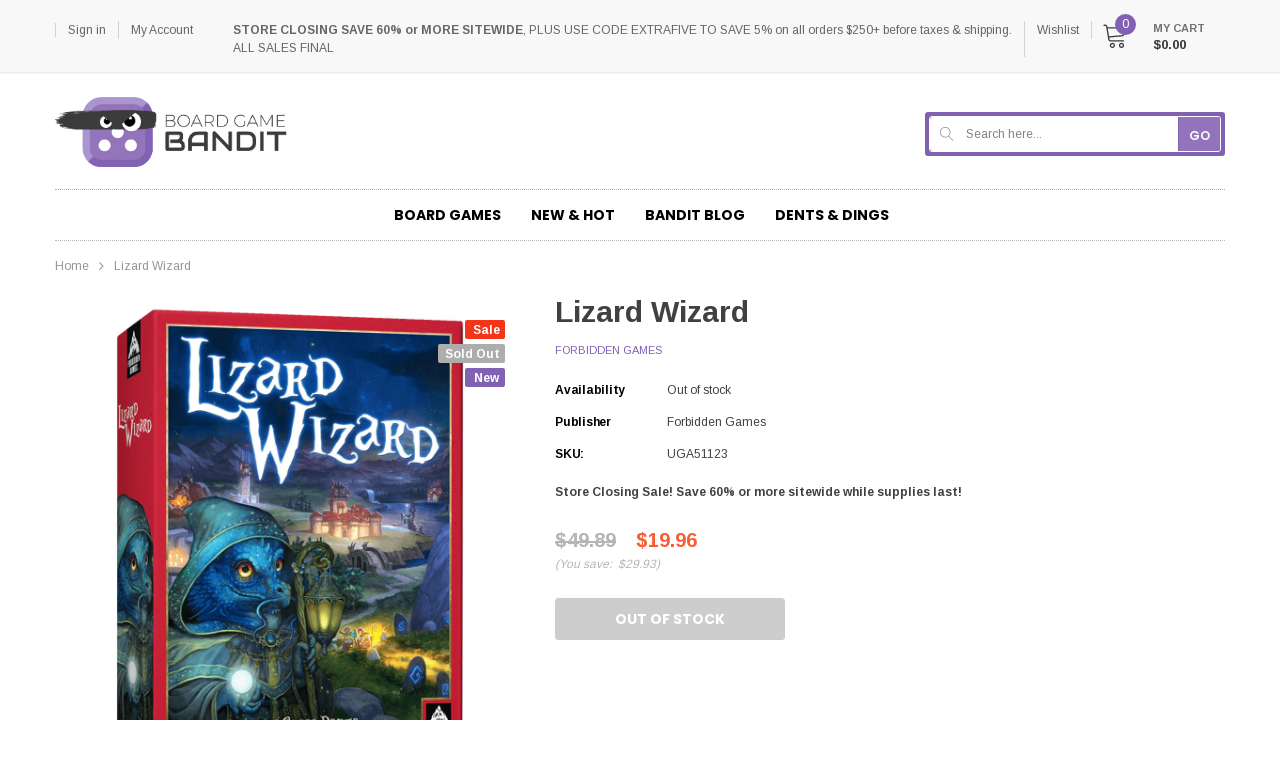

--- FILE ---
content_type: text/javascript; charset=utf-8
request_url: https://www.boardgamebandit.ca/products/lizard-wizard-strategy-board-game.js
body_size: 3135
content:
{"id":7889687576803,"title":"Lizard Wizard","handle":"lizard-wizard-strategy-board-game","description":"\u003ctable style=\"width: 350px; border: 1px solid black;\"\u003e\n\u003ctbody\u003e\n\u003ctr\u003e\n\u003ctd\u003e\u003cspan size=\"+5\" style=\"font-size: small;\"\u003eNumber of Players\u003c\/span\u003e\u003c\/td\u003e\n\u003ctd\u003e\u003cspan size=\"+5\" style=\"font-size: small;\"\u003e2-6\u003c\/span\u003e\u003c\/td\u003e\n\u003c\/tr\u003e\n\u003ctr\u003e\n\u003ctd\u003e\u003cspan size=\"+5\" style=\"font-size: small;\"\u003ePlaytime\u003c\/span\u003e\u003c\/td\u003e\n\u003ctd\u003e\u003cspan size=\"+5\" style=\"font-size: small;\"\u003e90-120 Min\u003c\/span\u003e\u003c\/td\u003e\n\u003c\/tr\u003e\n\u003ctr\u003e\n\u003ctd\u003e\u003cspan size=\"+5\" style=\"font-size: small;\"\u003eSuggested Ages\u003c\/span\u003e\u003c\/td\u003e\n\u003ctd\u003e\u003cspan size=\"+5\" style=\"font-size: small;\"\u003e10+\u003c\/span\u003e\u003c\/td\u003e\n\u003c\/tr\u003e\n\u003ctr\u003e\n\u003ctd\u003e\u003cspan size=\"+5\" style=\"font-size: small;\"\u003eDesigner(s)\u003c\/span\u003e\u003c\/td\u003e\n\u003ctd\u003e\u003cspan size=\"+5\" style=\"font-size: small;\"\u003eGlenn Drover\u003c\/span\u003e\u003c\/td\u003e\n\u003c\/tr\u003e\n\u003ctr\u003e\n\u003ctd\u003e\u003cspan size=\"+5\" style=\"font-size: small;\"\u003ePublisher\u003c\/span\u003e\u003c\/td\u003e\n\u003ctd\u003e\u003cspan size=\"+5\" style=\"font-size: small;\"\u003eForbidden Games\u003c\/span\u003e\u003c\/td\u003e\n\u003c\/tr\u003e\n\u003c\/tbody\u003e\n\u003c\/table\u003e\n\u003cp\u003e\u003cspan size=\"+5\" style=\"font-size: small;\"\u003eAstoria is a land filled with magic and intrigue! A handful of Arch-Mages are competing for the loyalty of wizards across the land so that they can wield ultimate power.\u003c\/span\u003e\u003c\/p\u003e\n\n\u003cp\u003e\u003cspan size=\"+5\" style=\"font-size: small;\"\u003eLizard Wizard is a game from the same team that brought you Raccoon Tycoon. Some aspects of gameplay will be familiar to fans of RT, and will add a bit of extra depth and strategy.\u003c\/span\u003e\u003c\/p\u003e\n\n\u003cp\u003e\u003cspan size=\"+5\" style=\"font-size: small;\"\u003eIn Lizard Wizard, players will compete to recruit wizards from seven unique schools of magic, build mystical towers, research powerful spells, summon helpful familiars, and search dark dungeons for gold and items of power. Only one Arch-Mage will rise above the rest and control all the land. Will you be the one?\u003c\/span\u003e\u003c\/p\u003e\n\n\u003cp\u003e\u003cspan size=\"+5\" style=\"font-size: small;\"\u003eActions\u003c\/span\u003e\u003c\/p\u003e\n\n\u003cp\u003e\u003cspan size=\"+5\" style=\"font-size: small;\"\u003eLizard Wizard is an action-selection game. On a player’s turn, they can perform one of the following six Actions:\u003c\/span\u003e\u003c\/p\u003e\n\n\u003cp\u003e\u003cspan size=\"+5\" style=\"font-size: small;\"\u003e1) GATHER REAGENTS\u003c\/span\u003e\u003c\/p\u003e\n\u003cp\u003e\u003cspan size=\"+5\" style=\"font-size: small;\"\u003eJust as there are seven schools of magic, there are seven magical reagents, or ingredients, that power the magic of Astoria. Knowing where these natural wonders be located is the essential starting point for every young wizard. Sometimes they will use familiars to perform this errand, but it is still very common to find even the most powerful arch-mages lurking in the Enchanted Wood, searching for the most pure reagents.\u003c\/span\u003e\u003c\/p\u003e\n\u003cul\u003e\n\u003cli\u003e\u003cspan size=\"+5\" style=\"font-size: small;\"\u003eUse a Gather Reagents Card\u003c\/span\u003e\u003c\/li\u003e\n\u003cli\u003e\u003cspan size=\"+5\" style=\"font-size: small;\"\u003eTake the Reagents shown on the ‘Gather Reagents’ half (plus any on your Wizard Cards)\u003c\/span\u003e\u003c\/li\u003e\n\u003cli\u003e\u003cspan size=\"+5\" style=\"font-size: small;\"\u003eIncrease the value of Reagents shown on the ‘Increase Value’ half \u003c\/span\u003e\u003c\/li\u003e\n\u003cli\u003e\u003cspan size=\"+5\" style=\"font-size: small;\"\u003eCast a spell (if you have the necessary reagents)\u003c\/span\u003e\u003c\/li\u003e\n\u003c\/ul\u003e\n\n\u003cp\u003e\u003cspan size=\"+5\" style=\"font-size: small;\"\u003e2) CONVERT REAGENTS TO MANA\u003c\/span\u003e\u003c\/p\u003e\n\u003cp\u003e\u003cspan size=\"+5\" style=\"font-size: small;\"\u003eLong ago, the wizards of Astoria figured out how to convert reagents into mana, the magical energy that powers all things. The process is no longer dangerous, but still takes great focus and knowledge.\u003c\/span\u003e\u003c\/p\u003e\n\u003cul\u003e\n\u003cli\u003e\u003cspan size=\"+5\" style=\"font-size: small;\"\u003eTurn in one kind of reagents to the supply\u003c\/span\u003e\u003c\/li\u003e\n\u003cli\u003e\u003cspan size=\"+5\" style=\"font-size: small;\"\u003eObtain Mana = Value of that Reagent x Tokens turned in\u003c\/span\u003e\u003c\/li\u003e\n\u003cli\u003e\u003cspan size=\"+5\" style=\"font-size: small;\"\u003e Reduce the Value of the Reagent by the number of Tokens turned in\u003c\/span\u003e\u003c\/li\u003e\n\u003c\/ul\u003e\n\n\u003cp\u003e\u003cspan size=\"+5\" style=\"font-size: small;\"\u003e3) RECRUIT WIZARD\u003c\/span\u003e\u003c\/p\u003e\n\u003cp\u003e\u003cspan size=\"+5\" style=\"font-size: small;\"\u003eThe Arch Mages of Astoria are competing for ultimate power, which can only be achieved by drawing several lesser wizards into their circle of influence. They will do this through demonstrations of their magical ability. Occasionally, their attempts to recruit a wizard will be challenged by one or more rivals, and a Wizard’s Duel occurs. These contests of magical power will drain even the most powerful mage.\u003c\/span\u003e\u003c\/p\u003e\n\u003cul\u003e\n\u003cli\u003e\u003cspan size=\"+5\" style=\"font-size: small;\"\u003ePick one of the two Wizard Cards on offer and bid Mana in turn (or pass)\u003c\/span\u003e\u003c\/li\u003e\n\u003cli\u003e\u003cspan size=\"+5\" style=\"font-size: small;\"\u003eWinner of the Auction will pay the bid and take the Wizard Card\u003c\/span\u003e\u003c\/li\u003e\n\u003cli\u003e\u003cspan size=\"+5\" style=\"font-size: small;\"\u003eIf the player who bgan the Auction didn’t win, they may take another Action\u003c\/span\u003e\u003c\/li\u003e\n\u003c\/ul\u003e\n\n\u003cp\u003e\u003cspan size=\"+5\" style=\"font-size: small;\"\u003e4) RESEARCH SPELL\u003c\/span\u003e\u003c\/p\u003e\n\u003cp\u003e\u003cspan size=\"+5\" style=\"font-size: small;\"\u003eArch-Mages are able to learn spells from any of the seven schools of magic. Once they have learned a new spell, it still must be cast with reagents (and the help of a familiar) before it takes effect.\u003c\/span\u003e\u003c\/p\u003e\n\u003cul\u003e\n\u003cli\u003e\u003cspan size=\"+5\" style=\"font-size: small;\"\u003eChoose a Spell Card from the four on offer and pay 5 Mana\u003c\/span\u003e\u003c\/li\u003e\n\u003cli\u003e\u003cspan size=\"+5\" style=\"font-size: small;\"\u003ePut the Spell Card face down in front of you\u003c\/span\u003e\u003c\/li\u003e\n\u003cli\u003e\u003cspan size=\"+5\" style=\"font-size: small;\"\u003eCast the Spell if you have the required Reagents\u003c\/span\u003e\u003c\/li\u003e\n\u003c\/ul\u003e\n\n\u003cp\u003e\u003cspan size=\"+5\" style=\"font-size: small;\"\u003e5) CREATE A TOWER\u003c\/span\u003e\u003c\/p\u003e\n\u003cp\u003e\u003cspan size=\"+5\" style=\"font-size: small;\"\u003eMagical Towers will amplify the power of wizards of each school of magic. Towers may be made through powerful magic, or built by workers who must be paid.\u003c\/span\u003e\u003c\/p\u003e\n\u003cul\u003e\n\u003cli\u003e\u003cspan size=\"+5\" style=\"font-size: small;\"\u003ePay either the Reagents or the Gold displayed on the Tower Card on offer\u003c\/span\u003e\u003c\/li\u003e\n\u003cli\u003e\u003cspan size=\"+5\" style=\"font-size: small;\"\u003eTake the Tower Card and put it in front of you\u003c\/span\u003e\u003c\/li\u003e\n\u003cli\u003e\u003cspan size=\"+5\" style=\"font-size: small;\"\u003eTowers increase your storage for Reagents by 1\u003c\/span\u003e\u003c\/li\u003e\n\u003c\/ul\u003e\n\n\u003cp\u003e\u003cspan size=\"+5\" style=\"font-size: small;\"\u003e6) SUMMON FAMILIAR:\u003c\/span\u003e\u003c\/p\u003e\n\u003cp\u003e\u003cspan size=\"+5\" style=\"font-size: small;\"\u003eFamiliars are magical spirits that are summoned and will inhabit the bodies of mortal creatures. They are essential servants who carry out many vital services for wizards: They may be used for simple errands, such as gathering reagents or gold. They are the only ones who are able to locate the ever-shifting entrance to the famous Dungeons of Astoria. They are also essential assistants in the complex rituals needed to cast spells.\u003c\/span\u003e\u003c\/p\u003e\n\n\u003cp\u003e\u003cspan size=\"+5\" style=\"font-size: small;\"\u003eUtilize the Card for one of four purposes:\n\u003cp\u003e\u003cspan size=\"+5\" style=\"font-size: small;\"\u003ea) Score one School of Magic (2 Gold per Card of the same School of Magic as the Familiar)\n\u003cp\u003e\u003cspan size=\"+5\" style=\"font-size: small;\"\u003eb) Gather the Reagents shown on the Familiar Card and Cast any number of Spells\n\u003cp\u003e\u003cspan size=\"+5\" style=\"font-size: small;\"\u003ec) Clear the Spell Offer, Replace them with four new Spell Cards and pick one for free\n\u003cp\u003e\u003cspan size=\"+5\" style=\"font-size: small;\"\u003ed) Enter the Dungeon\n\u003cul\u003e\n\u003cli\u003e\u003cspan size=\"+5\" style=\"font-size: small;\"\u003eDraw cards from the top of the Dungeon Deck, stopping whenever you want\u003c\/span\u003e\u003c\/li\u003e\n\u003cli\u003e\u003cspan size=\"+5\" style=\"font-size: small;\"\u003eMonster Cards will ‘hit’; 2 hits = failure\u003c\/span\u003e\u003c\/li\u003e\n\u003cli\u003e\u003cspan size=\"+5\" style=\"font-size: small;\"\u003e If you stop before you fail, keep the treasure cards and shuffle the monster cards back into the Dungeon Deck\u003c\/span\u003e\u003c\/li\u003e\n\u003cli\u003e\u003cspan size=\"+5\" style=\"font-size: small;\"\u003eIf you fail, shuffle all the drawn cards back into the Dungeon Deck\u003c\/span\u003e\u003c\/li\u003e\n\n\u003c\/ul\u003e\n\n\u003cp\u003e\u003cspan size=\"+5\" style=\"font-size: small;\"\u003eEnd Game and Scoring\u003c\/span\u003e\u003c\/p\u003e\n\n\u003cp\u003e\u003cspan size=\"+5\" style=\"font-size: small;\"\u003eThe game is over when any one of the following decks is depleted: Familiar, Tower, Wizard, Spell.\u003c\/span\u003e\u003c\/p\u003e\n\n\u003cp\u003e\u003cspan size=\"+5\" style=\"font-size: small;\"\u003eWhen the game is over, the players will score points for each Wizard and Tower Card combo (10 VP if they are of the same school of magic, and 5 VP if they are not), 3 VP for each Spell Card in schools of magic where they have a matching Wizard and Tower, 1 VP for each Gold gathered from the dungeon or from scoring with a Familiar Card, and any points derived from the special abilities from spells.\u003c\/span\u003e\u003c\/p\u003e\u003c\/span\u003e\u003c\/p\u003e\u003c\/span\u003e\u003c\/p\u003e\u003c\/span\u003e\u003c\/p\u003e\u003c\/span\u003e\u003c\/p\u003e\u003c\/span\u003e\u003c\/p\u003e","published_at":"2022-10-02T09:42:13-04:00","created_at":"2022-10-02T09:36:01-04:00","vendor":"Forbidden Games","type":"Board Games","tags":["2 Players","3 Players","4 Players","5 Players","6 Players","Auction\/Bidding","Base Game","BW22","Canada Day 2023","Category:Economic","Commodity Speculation","Fantasy","Hand Management","New","productType:Board Game","Push Your Luck","Set Collection","Status:Regular","Type:Strategy"],"price":1996,"price_min":1996,"price_max":1996,"available":false,"price_varies":false,"compare_at_price":4989,"compare_at_price_min":4989,"compare_at_price_max":4989,"compare_at_price_varies":false,"variants":[{"id":43399860453603,"title":"Default Title","option1":"Default Title","option2":null,"option3":null,"sku":"UGA51123","requires_shipping":true,"taxable":true,"featured_image":null,"available":false,"name":"Lizard Wizard","public_title":null,"options":["Default Title"],"price":1996,"weight":0,"compare_at_price":4989,"inventory_management":"shopify","barcode":"852068008210","requires_selling_plan":false,"selling_plan_allocations":[]}],"images":["\/\/cdn.shopify.com\/s\/files\/1\/0513\/4077\/1515\/products\/lizard-wizard-strategy-board-game.jpg?v=1664718132","\/\/cdn.shopify.com\/s\/files\/1\/0513\/4077\/1515\/products\/lizard-wizard-strategy-board-game-how-to-play.jpg?v=1664718132"],"featured_image":"\/\/cdn.shopify.com\/s\/files\/1\/0513\/4077\/1515\/products\/lizard-wizard-strategy-board-game.jpg?v=1664718132","options":[{"name":"Title","position":1,"values":["Default Title"]}],"url":"\/products\/lizard-wizard-strategy-board-game","media":[{"alt":null,"id":30929471570147,"position":1,"preview_image":{"aspect_ratio":1.0,"height":1000,"width":1000,"src":"https:\/\/cdn.shopify.com\/s\/files\/1\/0513\/4077\/1515\/products\/lizard-wizard-strategy-board-game.jpg?v=1664718132"},"aspect_ratio":1.0,"height":1000,"media_type":"image","src":"https:\/\/cdn.shopify.com\/s\/files\/1\/0513\/4077\/1515\/products\/lizard-wizard-strategy-board-game.jpg?v=1664718132","width":1000},{"alt":null,"id":30929471602915,"position":2,"preview_image":{"aspect_ratio":1.0,"height":1000,"width":1000,"src":"https:\/\/cdn.shopify.com\/s\/files\/1\/0513\/4077\/1515\/products\/lizard-wizard-strategy-board-game-how-to-play.jpg?v=1664718132"},"aspect_ratio":1.0,"height":1000,"media_type":"image","src":"https:\/\/cdn.shopify.com\/s\/files\/1\/0513\/4077\/1515\/products\/lizard-wizard-strategy-board-game-how-to-play.jpg?v=1664718132","width":1000}],"requires_selling_plan":false,"selling_plan_groups":[]}